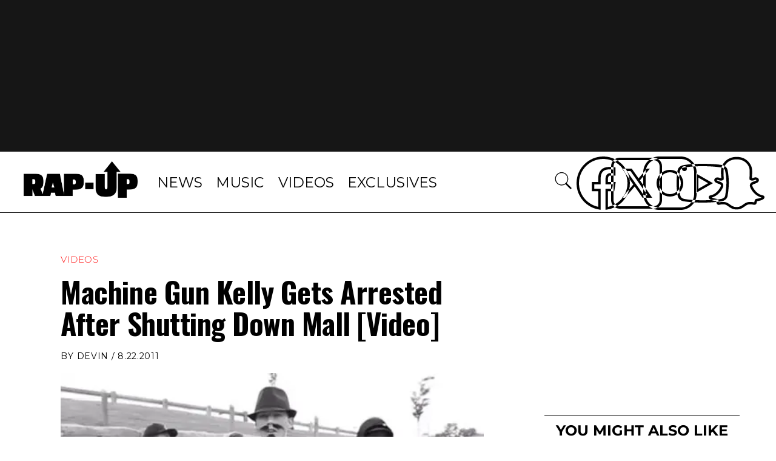

--- FILE ---
content_type: text/html; charset=utf-8
request_url: https://www.rap-up.com/article/2011/08/22/machine-gun-kelly-gets-arrested-after-shutting-down-mall-video
body_size: 5435
content:
<!DOCTYPE html>
<html>
  <head>
    <title>Machine Gun Kelly Gets Arrested After Shutting Down Mall [Video]</title>
    <link rel="canonical" href="https://www.rap-up.com/article/2011/08/22/machine-gun-kelly-gets-arrested-after-shutting-down-mall-video">
    <meta name="description" content="Machine Gun Kelly Gets Arrested After Shutting Down Mall [Video]">
    <meta property="og:title" content="Machine Gun Kelly Gets Arrested After Shutting Down Mall [Video]">
    <meta property="og:description" content="Machine Gun Kelly Gets Arrested After Shutting Down Mall [Video]">
    <meta property="og:url" content="https://www.rap-up.com/article/2011/08/22/machine-gun-kelly-gets-arrested-after-shutting-down-mall-video">
    <meta property="og:image" content="https://www.rap-up.com/article/2011/08/22/media_1de2f333d409411863eb40f5cd2da2a0c3e83fca0.jpeg?width=1200&#x26;format=pjpg&#x26;optimize=medium">
    <meta property="og:image:secure_url" content="https://www.rap-up.com/article/2011/08/22/media_1de2f333d409411863eb40f5cd2da2a0c3e83fca0.jpeg?width=1200&#x26;format=pjpg&#x26;optimize=medium">
    <meta property="og:image:alt" content="Machine Gun Kelly">
    <meta property="article:tag" content="MGK">
    <meta name="twitter:card" content="summary_large_image">
    <meta name="twitter:title" content="Machine Gun Kelly Gets Arrested After Shutting Down Mall [Video]">
    <meta name="twitter:description" content="Machine Gun Kelly Gets Arrested After Shutting Down Mall [Video]">
    <meta name="twitter:image" content="https://www.rap-up.com/article/2011/08/22/media_1de2f333d409411863eb40f5cd2da2a0c3e83fca0.jpeg?width=1200&#x26;format=pjpg&#x26;optimize=medium">
    <meta property="og:locale" content="en_US">
    <meta property="og:site_name" content="Rap-Up">
    <meta property="og:type" content="article">
    <meta name="robots" content="index, follow">
    <meta name="template" content="article">
    <meta name="main-title" content="Machine Gun Kelly Gets Arrested After Shutting Down Mall [Video]">
    <meta name="post_id" content="222621">
    <meta name="categories" content="Videos">
    <meta name="author" content="Devin">
    <meta name="published_on" content="2011-08-22 17:20:39">
    <meta name="viewport" content="width=device-width, initial-scale=1">
    <meta name="google-site-verification" content="hg8TJjxD0R_w7C1yMhSQlqwYmfhi3W3LpVJNMA5wJNs">
    <link rel="stylesheet" type="text/css" href="https://htlbid.com/stage/v3/rap-up.com/htlbid.css" media="print" onload="this.media=&#x27;all&#x27;">
    <script src="/scripts/lib-franklin.js" type="module" defer></script>
    <script src="/scripts/utils.js" type="module" defer></script>
    <script src="/scripts/dom-helpers.js" type="module" defer></script>
    <script src="/components/label-list.js" type="module" defer></script>
    <script src="/scripts/scripts.js" type="module" defer></script>
    <script src="/scripts/opensearch-query-builder.js" type="module" async></script>
    <link rel="preconnect" href="https://fonts.googleapis.com">
    <link rel="preconnect" href="https://fonts.gstatic.com" crossorigin="">
    <link rel="stylesheet" href="/styles/styles.css">
    <link rel="icon" href="/favicon.png" sizes="32x32">
    <link rel="icon" href="/favicon.png" sizes="192x192">
    <link rel="apple-touch-icon" href="/favicon.png">
    <meta name="msapplication-TileImage" content="/favicon.png">
    <meta name="viewport" content="height=device-height, width=device-width, initial-scale=1.0, minimum-scale=1.0">
  </head>
  <body>
    <header></header>
    <main>
      <div>
        <p>
          <picture>
            <source type="image/webp" srcset="./media_17b4353b0d8bd0dd07e012135b68c0cff94dee609.jpeg?width=2000&#x26;format=webply&#x26;optimize=medium" media="(min-width: 600px)">
            <source type="image/webp" srcset="./media_17b4353b0d8bd0dd07e012135b68c0cff94dee609.jpeg?width=750&#x26;format=webply&#x26;optimize=medium">
            <source type="image/jpeg" srcset="./media_17b4353b0d8bd0dd07e012135b68c0cff94dee609.jpeg?width=2000&#x26;format=jpeg&#x26;optimize=medium" media="(min-width: 600px)">
            <img loading="lazy" alt="Machine Gun Kelly" src="./media_17b4353b0d8bd0dd07e012135b68c0cff94dee609.jpeg?width=750&#x26;format=jpeg&#x26;optimize=medium" width="475" height="346">
          </picture>
        </p>
        <p>Machine Gun Kelly nearly shut down the Westfield SouthPark Shopping Center in his hometown of Strongsville, Ohio, when a flash mob got out of control over the weekend. The <a href="/2011/08/03/machine-gun-kelly-inks-deal-with-bad-boy/">Bad Boy signee</a> and his EST crew stormed the food court in disguise with a megaphone, telling fans, “Lace the fuck up!” Chaos ensued and the cops jumped in, arresting him and members of his entourage.</p>
        <p>After he was released, he thanked his loyal supporters. “I think we really showed the power of our movement. These kids out here really give a fuck about us and we really give a fuck about them,” said the Cleveland MC. “It was the first appearance that we’ve done in Ohio since we announced the major label deal, and it was kind of a chance to show all the kids that we really care about them and that we’re still here. We’re gonna be Ohio boys and Cleveland boys till we’re six feet under.”</p>
        <p>Witness his movement in numbers.</p>
        <div class="embed youtube">
          <div>
            <div><a href="https://www.youtube.com/embed/m-ePIuCx3SE?rel=0">https://www.youtube.com/embed/m-ePIuCx3SE?rel=0</a></div>
          </div>
        </div>
      </div>
    </main>
    <footer></footer>
  </body>
</html>


--- FILE ---
content_type: text/css; charset=utf-8
request_url: https://www.rap-up.com/styles/styles.css
body_size: 5601
content:
/*
 * Copyright 2020 Adobe. All rights reserved.
 * This file is licensed to you under the Apache License, Version 2.0 (the "License");
 * you may not use this file except in compliance with the License. You may obtain a copy
 * of the License at http://www.apache.org/licenses/LICENSE-2.0
 *
 * Unless required by applicable law or agreed to in writing, software distributed under
 * the License is distributed on an "AS IS" BASIS, WITHOUT WARRANTIES OR REPRESENTATIONS
 * OF ANY KIND, either express or implied. See the License for the specific language
 * governing permissions and limitations under the License.
 */
 * {
  box-sizing: border-box;
 }

*::before,
 *::after {
  box-sizing: inherit;
 }

 :root {
  /* colors */
  --link-color: #035fe6;
  --link-hover-color: #136ff6;
  --link-light-color: #1779ba;
  --color-white: #fff;
  --color-black: #000;
  --color-medium-gray: #d7d7d7;
  --color-transparent-black: rgb(0 0 0 / 40%);
  --color-transparent-white: rgb(255 255 255 / 50%);
  --background-color: #fff;
  --overlay-background-color: #eee;
  --highlight-background-color: #ccc;
  --text-color: #000;
  --text-color-tinted-black: #1c1c1c;
  --color-red: #d93c29;
  --color-dark-gray: #2d2d2d;
  --color-light-gray: #d9d9d9;
  --color-gray: #575757;
  --color-icon-gray: #5c5c5c;
  --color-darker-gray: #1c1c1c;
  --color-nav-burger: #808080;

  /* fonts */
  --body-font-family: 'Montserrat','Montserrat-Light', 'Arial', sans-serif;
  --heading-font-family: var(--body-font-family);
  --fixed-font-family: 'Montserrat','Montserrat-Light', 'Montserrat-Medium', 'Arial', sans-serif;
  --revolt-font-family: revolt, 'Arial';
  /* stylelint-disable-next-line value-keyword-case */
  --system-font-family: -apple-system, BlinkMacSystemFont, 'Segoe UI', 'Montserrat','Montserrat-Light', 'Arial', sans-serif, Oxygen, Ubuntu, Cantarell, 'Fira Sans', 'Droid Sans', 'Helvetica Neue', sans-serif;

  /* body sizes */
  --body-font-size-m: 1.375rem;
  --body-font-size-s: 1.125rem;
  --body-font-size-xs: .8125rem;

  /* heading sizes */
  --heading-font-size-xxl: 3rem;
  --heading-font-size-xl: 1.5rem;
  --heading-font-size-l: 1.25rem;
  --heading-font-size-m: 24px;
  --heading-font-size-s: 20px;
  --heading-font-size-xs: .875rem;

  /* sizes */
  --page-width-desktop: 120rem;
  --nav-height: 60px;
  --header-max-width: 1440px;
  --page-max-content-width: 1440px;
}

@font-face {
  font-family: Montserrat, sans-serif;
  font-style: normal;
  font-weight: 400;
  src: url('../fonts/Monsterrat-Normal.woff2') format('woff2');
  ascent-override: 92.49%;
  descent-override: 24.34%;
  line-gap-override: 0.00%;
  size-adjust: 100.30%;
}

@media (max-width: 1919px) {
  a.button, button {
    font-size: 1vw !important;
    padding: 1vw !important;
  }
}

@media (max-width: 1023px) {
  a.button, button {
    font-size: .875rem !important;
    padding: .76rem !important;
  }

  .icon-play::before {
    font-size: .875rem !important;
  }
}

@media (max-width: 768px) {
  a.button, button {
    font-size: .75rem !important;
    padding: 0.625rem !important;
  }
}

@media (min-width: 900px) {
  :root {
    --heading-font-size-xxl: 3rem;
    --heading-font-size-xl: 1.5rem;
    --heading-font-size-l: 1.25rem;
    --heading-font-size-m:  30px;
    --heading-font-size-s: 24px;
    --heading-font-size-xs: .875rem;
  }
}

@media (max-width: 1024px) {
  :root {
    --nav-height: 48px;
  }
}

body {
  font-size: 1.25rem;
  margin: 0;
  font-family:var(--system-font-family);
  -webkit-font-smoothing: antialiased;
  line-height: 1.5;
  color: var(--text-color);
  background-color: var(--background-color);
  display: none;
  overflow-x: hidden;
  overflow-y: scroll;
  scroll-behavior: smooth;
}

picture {
  display: flex;
  height: 100%;
}

body.appear {
  display: unset;
  font-family: var(--fixed-font-family);
}

#privacy-notice{
  padding-top: 3.5625rem;
  padding-bottom: 1rem;
}

.default-content-wrapper p strong{
  font-family: Montserrat-Regular, serif;
}


.default-content-wrapper:has(h1#terms-of-use) ol li{
  margin-bottom: 20px;
}

.default-content-wrapper:has(h1#privacy-notice) p{
  margin-top: 0;
}

.default-content-wrapper:has(h1#privacy-notice) ol li{
  margin-bottom: 0;
}

.default-content-wrapper:has(h1#privacy-notice) ul{
  padding-left: 1.6rem;
}

.table-wrapper table strong{
  font-family: Montserrat-Regular, serif;
  font-size: 1.2rem;
}

.default-content-wrapper ol li strong{
  font-family: Montserrat-Regular, serif;
}

.default-content-wrapper ul li strong{
  font-family: Montserrat-Regular, serif;
}

.default-content-wrapper:has(h1#terms-of-use) ul{
  list-style: none;
  margin-left: 20px;
}

.default-content-wrapper:has(h1#terms-of-use) ul li{
  margin-bottom: 1.2rem;
}

@media screen and (max-width: 768px) {
  main > div.section > div.default-content-wrapper {
    padding-left: 1rem !important;
    padding-right: 1rem !important;
  }

  .default-content-wrapper:has(h1#privacy-notice) ol{
    padding-left: 1.9rem;
  }
}

.article-content .default-content-wrapper  p:not([class]){
  letter-spacing: 1px;
  font-family: Montserrat-Regular, sans-serif;
  line-height: 1.9rem;
  font-size: 1.2rem;
}

header {
  transition-property: background-color, border-color;
  transition-duration: .3s;
  height: 100%;
  z-index: 5;
  background: #fff;
  max-width: 120rem;
  width: 100%;
  padding: 1rem 0;
  margin: 0 auto;
}

@media(min-width: 769px) {
  header {
    border-bottom: 1px solid black;
  }
}

header.header-wrapper {
  /* padding: 16px 17px; */
  position: sticky;
}


nav .brand a img {
  height: var(--nav-height);
  width: auto;
}

header.sticky {
  background-color: #000;
  border-color: #ffffff40;
  position: sticky;
  top: 0;
}

#terms-of-use {
  padding-top: 3.5625rem;
  padding-bottom: 1.4rem;
  margin-bottom: 0;
}

.article-content h1{
  font-size: 3rem;
  font-family: Oswald, sans-serif;;
}

h1 {
  font-size: 1.5rem;
  line-height: 1.1;
  letter-spacing: -.01em;
  font-family: Montserrat-Bold, sans-serif;
}

h2 {
  font-size: var(--heading-font-size-xl);
  line-height: 1.3;
  margin-top: 0;
  margin-bottom: 0;
}

h3 {
  font-size: 1.5rem;
  line-height: 1.3rem;
  margin-top: 0;
  margin-bottom: .5rem;
}

h4 { font-size: var(--heading-font-size-m) }
h5 { font-size: var(--heading-font-size-s) }

h6 {
  font-size: var(--heading-font-size-xs);
  line-height: 1.125rem;
  margin-bottom: 0;
  text-transform: uppercase;
}

p, dl, ol, ul, pre, blockquote {
  margin-top: 1em;
  margin-bottom: 1em;
}

hr {
  margin-top: 1.5em;
  margin-bottom: 1.5em;
  border: 0;
  border-bottom: 1px solid var(--overlay-background-color);
}

code, pre, samp {
  font-family: var(--fixed-font-family);
  font-size: var(--body-font-size-s);
}

code, samp {
  padding: .125em;
}

pre {
  overflow: scroll;
}

main pre {
  background-color: var(--overlay-background-color);
  padding: 1em;
  border-radius: .25em;
  overflow-x: auto;
  white-space: pre;
}


a:any-link {
  color: var(--link-color);
  text-decoration: none;
  transition-property: color,opacity,background-color,border-color;
  transition-duration: .3s;
}

a:hover {
  text-decoration: underline;
  color: var(--link-hover-color);
}

.section.hero-container .active .button{
  margin: 0;
}

a.button, button:not(.splide-button) {
  text-decoration: none;
  font-style: normal;
  cursor: pointer;
  white-space: nowrap;
  overflow: hidden;
  text-overflow: ellipsis;
  display: inline-block;
  vertical-align: middle;
  margin: .8rem 0 1rem;
  padding: 1rem;
  border-radius: 0;
  font-size: 1rem;
  font-weight: 400;
  background-color: #fff;
  color: #000;
  text-transform: uppercase;
  line-height: 1.2rem;
  letter-spacing: .05em;
  font-family: sans-serif;
  outline: 0;
  user-select: none;
  border: 1px solid #000;
  text-align: center;
}

.black-bg a.button, .black-bg button{
  background: #000;
  color: #FFF;
  border-color: #FFF;
}

/* buttons */
a.button.tertiary {
  background-color: red;
  top: 47%;
  min-width: 15rem;
  font-size: 1rem;
}

a.button.secondary, button.secondary {
  border: none;
  font-family: sans-serif;
  line-height: 1.25rem;
  letter-spacing: .05em;
  background-color: #D93c29;
  border-radius: 1.625rem;
  color: #fff;
  text-transform: initial;
  font-size: 1.125rem;
  min-width: 9.0625rem;
}

a.button.secondary:hover, a.button.secondary:focus, button.secondary:hover, button.secondary:focus{
  background-color: #000;
  text-decoration: none;
}

.black-bg{
  background-color: #000;
}

@media (hover: hover) and (pointer: fine) {
  a.button.primary:hover, button:hover {
    background-color: black;
    color: #fff;
    text-decoration: none;
  }
}

a.button.primary:focus,
a.button.primary:active,
button:focus {
  -webkit-tap-highlight-color: transparent;
  -webkit-focus-ring-color: transparent;
  background-color: black;
  color: #fff !important;
  text-decoration: none;
}

h1#revolt-empowers-creators {
  font-family: sans-serif;
  font-size: 4.875rem;
  line-height: 130%;
}

.page-divider h2 {
  font-family: Montserrat-Bold, sans-serif;
  font-size: 1.4rem;
  line-height: 1.9375rem;
  letter-spacing: 1px;
  text-transform: uppercase;
  font-weight:bold;
}

button:disabled, button:disabled:hover {
  background-color: var(--overlay-background-color);
  cursor: unset;
}


.arrow-right{
  text-transform: uppercase;
} 

.arrow-left::before, .arrow-right::after {
  content: "";
  width: 0.625rem;
  height: 0.625rem;
  border-left: 0.125rem solid #000;
  border-bottom: 0.125rem solid #000;
  display: inline-block;
  transition: 0.3s;
}

.arrow-left:hover::before,
.arrow-right:hover::after {
  border-left-color: white;
  border-bottom-color: white;
}

.arrow-left::before {
  transform: rotate(45deg);
  margin-right: 0.25rem;
}

.arrow-right::after {
  transform: rotate(-135deg);
  margin-left: 0.25rem;
}

.black-bg .arrow-right::after,
.black-bg .arrow-left::after {
  border-color: #FFF;
}

a:any-link.button-image {
  font-size: 0;
  background-color: unset;
  border: solid 1px #000;
  padding-block: 10px;
}

main input {
  display: inline-block;
  height: 40px;
  width: 6rem;
  padding: 0 10px;
  font-size: 1.25rem;
  max-width: 50rem;
  border-radius: 0;
  border: 1px solid #575757;
  background-color: #fff;
  box-shadow: inset 0 1px 2px rgb(0 0 0 / 10%);
  font-family: inherit;
  font-weight: 400;
  box-sizing: border-box;
}

main input[type="text"] {
  width: calc(100% - 140px);
  color: #000;
  margin: 0 0 0 25px;
  border-right: none;
  box-sizing: border-box;
}

 main input[type="text"]::placeholder {
  color: #000;
  opacity: 1;
}

main input[type="text"]:focus {
  outline: 0;
  box-shadow: 0 0 5px #575757;
}

main input[type="submit"] {
    padding: 0 14px;
    font-weight: 700;
    cursor: pointer;
    color: #575757;
    border: 2px solid #575757;
    background-color: #fff;
    transition: background-color .3s, color .3s;
    box-sizing: border-box;
    font-size: 16px;
    /* stylelint-disable-next-line property-no-vendor-prefix */
    -webkit-appearance: none;
    /* stylelint-disable-next-line property-no-vendor-prefix */
    -moz-appearance: none;
    appearance: none;
    margin: 0;
}

main input[type="submit"]:hover {
  background-color: var(--color-black);
  color: var(--color-white);
  border-color: var(--color-black);
}

main blockquote {
  font-style: italic;
  margin: 3rem;
  text-indent: -1rem;
  hanging-punctuation: first;
}

main blockquote p::before {
  content: "“";
  line-height: 0;
}

main blockquote p::after {
  content: "”";
  line-height: 0;
}

.form-all{
  margin: 0;
}

main img {
  max-width: 100%;
  width: auto;
  height: auto;
}

div.eager-spinning-image{
  position: relative;
  aspect-ratio: 1 / 1;
}

div.eager-spinning-image.loaded {
  aspect-ratio: unset;
}

div.eager-spinning-image.loaded span{
  display: none;
}

div.eager-spinning-image img{
  visibility: hidden;
  z-index: 2;
}

div.eager-spinning-image.loaded img{
  visibility: visible;

}

.icon {
  display: inline-block;
  height: 24px;
  width: 24px;
}

.icon svg {
  height: 100%;
  width: 100%;
}

.icon-play {
  font-style: normal;
}

.icon-play::before {
  /* stylelint-disable-next-line font-family-no-missing-generic-family-keyword */
  font-family: revolt;
  content: '\e903';
  padding-right: 6px;
  font-size: 1vw;
}

/* stylelint-disable selector-class-pattern */
.section .lightgray-bg .leaderboard_ad{
  display: none;
}

.medium_rectangle_mob_ad{
  display: none !important;
}

main .section {
  position: relative;
  max-width: var(--page-width-desktop);
  margin: auto;
  background: #fff;
}

aside.sidebar-ad-div {
  width: 21.625rem;
}

/* stylelint-disable-next-line */
aside.sidebar-ad-div > div.rightrail_ad {
  position: unset;
}

aside.sidebar-ad-div div.form-container {
  margin-top: 70px;
}

.lightgray-bg {
  background-color: #f7f7f7;
}

.dark-bg {
  color: var(--color-white);
  background-color: var(--color-darker-gray);
}

.white-bg {
  background-color: var(--color-white);
}

.dark-bg a:any-link.button-image {
  border: solid 1px #fff;
}

.section-borderbottom,
.section-bordertop {
  border-bottom: 1px solid rgba(0 0 0 / 15%);
}

.latest-feed-container[data-toplabel="Chris Brown"] .content-wrapper .ad-wrapper{
  display: none;
}

.latest-feed-container[data-toplabel="Chris Brown"] .content-wrapper .content{
  padding: 0;
}

.latest-feed-container[data-toplabel="Chris Brown"] .content-wrapper .content h2{ 
  padding: 0 2.4rem;
}

.section-md-well {
  padding: 3rem 0;
}

.section-lg-well {
  padding: 4.5rem 0;
}

.section-sm-margin-top {
  margin-top: 1.5rem !important;
}

.section-md-margin-top {
  margin-top: 3rem !important;
}

.section-lg-margin-top {
  margin-top: 4.5rem !important;
}

.section-sm-margin-bottom {
  margin-bottom: 1.5rem !important;
}

.section-md-margin-bottom {
  margin-bottom: 3rem !important;
}

.section-lg-margin-bottom {
  margin-bottom: 4.5rem !important;
}

.section-full-width {
  width: 100%;
}

.section-sm-margin {
  margin: 1.5rem 0 !important;
}

.content-wrapper {
  display: flex;
  max-width: var(--page-max-content-width);
  margin: 0;
}

.content {
  flex: 1 1 auto;
  padding: 0 2.4rem;
}

aside {
  flex: 0 0 21.6rem;
}

.text-uppercase{
  text-transform: uppercase;
}

@media (min-width: 900px) {
  .section > div {
    max-width: var(--page-width-desktop);
    margin: auto; 
  }
}

aside .loading{
  width: 100%;
}

aside .loading.left{
  aspect-ratio: 4 / 2.55;
}

aside .right h3.loading{
  aspect-ratio: 4 / 0.22;
  width: 75%;
  margin: 0.4em 0 0.7em;
}

aside .right p.by-line.loading{
  aspect-ratio: 4 / 0.25;
  width: 50%;
}

@media print,screen and (min-width: 769px) {
  aside .loading{
    aspect-ratio: 4 / 3;
  }


  aside .loading.left{
    aspect-ratio: 4 / 2.55;
  }

  aside .right h3.loading{
    aspect-ratio: 4 / 0.45;
    width: 100%;
    margin: 0.4em 0 0.7em;
  }

  aside .right p.by-line.loading{
    aspect-ratio: 4 / 0.35;
    width: 60%;
  }

  body {
    font-size: var(--heading-font-size-l);
  }
}


/* section metadata */
main .section.highlight {
  background-color: var(--highlight-background-color);
}


/* LOADING SKELETON */
.loading-skeleton .loading {
  background: linear-gradient(
          to right,
          rgb(0 0 0 / 25%),
          rgb(126 126 126 / 100%) 100%
  ), #FFF;
  border-radius: 8px;
  display: flex;
  justify-content: center;
  align-items: center;
}

.loading-skeleton .loading .icon{
  z-index: 1;
  filter: invert(1);
}

.loading-animation {
  position: absolute;
  inset: 0;
  z-index: 10;
}

/* stylelint-disable  */
.results-container,
.block.loaded .loading-skeleton,
.section.loaded .loading-skeleton
{
  display: none;
}

.loading-skeleton,
.block.loaded .results-container,
.block.loaded .show-on-block-loaded,
.section.loaded .results-container {
  display: block;
}

.block .show-on-block-loaded,
.block.loaded .hide-on-block-loaded,
.block.loaded .loading-animation{
  display: none;
}

/* stylelint-enable  */

.loading-spinner {
  width: 38px;
  height: 38px;
  color: white;
  animation: mymove 2s linear infinite;
}

.block.loaded .loading-animation,
.block.loaded .loading-spinner{
  display: none;
}

.screen-reader-text {
  border: 0;
  clip: rect(1px, 1px, 1px, 1px);
  clip-path: inset(50%);
  height: 1px;
  margin: -1px;
  overflow: hidden;
  padding: 0;
  position: absolute !important;
  width: 1px;
  word-wrap: normal !important;
  word-break: normal;
}

@keyframes mymove {
  100% {transform: rotate(360deg);}
}

@media (max-width: 768px) {
  .content {
    padding: 0 1rem;
  }
}

@media (max-width: 820px) {
  .content-wrapper {
    flex-direction: column;
  }

  aside {
    width: 100%;
  }
}

@media (max-width: 820px) {
  .content.content-820{ padding: 0 1rem; }

  .content-wrapper.content-wrapper-820 {
    flex-direction: column;
  }
}

.hidden{
  display: none;
}

.border-bottom {
  border-bottom: 1px solid var(--color-dark-gray);
}

.border-right {
  border-right: 1px solid var(--color-light-gray);
}

div.section[data-ads] aside {
  border-left: 1px solid var(--color-light-gray);
}

div.section[data-ads] aside div.ad.block {
  display: unset;
}

.show-on-fonts-loaded {
  display: none;
}

body.font-loaded-revolt .show-on-font-loaded-revolt {
  display: block;
}

.page-divider {
  padding-top: 3.5625rem;
  padding-bottom: 2rem;   
}

main > div.section > div.default-content-wrapper{
  max-width: 90rem;
  margin: 0 auto;
  padding-left: 2.75rem;
  padding-right: 2.75rem;
}

main > div.section.margin-top-32 {
  margin-top: 2rem;
}

main > div.section.margin-bottom-40{
  margin-bottom: 2.5rem;
}


label-list {
  font-family: Montserrat-Medium, sans-serif;
  font-size: 0.875rem;
  line-height: 1.125rem;
}

label-list ul {
  margin-bottom: 1rem;
  list-style: none;
  padding-left: 0;
}

label-list li {
  display: inline-block;
  background-color: black;
  padding: 0.215rem 0.6rem 0.4rem;
  margin: 0.25rem 0.25rem 0 0;
  text-transform: uppercase;
  font-size: .75rem;
  line-height: .9375rem;
  border-width: 0.125rem;
  border-style: solid;
}

.dark-bg label-list li {
  background-color: white;
}

label-list li:first-child {
  background-color: inherit;
  text-align: center;
  display: inline-block;
  padding: 0.415rem 0.6rem 0.5rem;
}

.dark-bg label-list li:first-child {
  color: var(--color-medium-gray);
}

label-list a:any-link {
  color: white;
  height: 1.2rem;
  text-align: center;
  display: inline-block;
  margin: 0.19rem 0.5rem 0;
}

.dark-bg label-list a:any-link {
  color: black;
}

@media(min-width: 769px) {
  label-list p {
    display: none;
  }

  label-list li {
    font-size: inherit;
    line-height: inherit;
  }
}

aside .htl-item {
  margin-bottom: 3rem;
}

/* START - Global Ad Controls */
/* stylelint-disable selector-class-pattern */
.disable-ads .htl-item,
.disable-ads .ad-wrapper,
.disable-ads .header-banner-wrapper,
.disable-ads .revolt-video-player-wrapper {
  display: none;
}

.disable-floating-video .revolt-player-container {
  display: none;
}

.disable-trending .trending-pages-wrapper {
  display: none;
}

.disable-ymal .latest-feed-wrapper {
  display: none;
}

.disable-970x250 .ad_leaderboard,
.disable-970x250 .htlad-leaderboard_banner_page_ad,
.disable-970x250 .header-banner-wrapper {
  display: none;
}

.disable-970x90 .htlad-leaderboard_ad_970x250,
.disable-970x250 .header-banner-wrapper {
  display: none;
}

.disable-728x90 .htlad-leaderboard_ad_970x250,
.disable-728x90 .htlad-leaderboard_banner_page_ad,
.disable-728x90 .htlad-leaderboard_ad_728x90,
.disable-728x90 .htlad-in_content_ad_728x90 {
  display: none;
}

.disable-300x600 .htlad-rightrail_ad {
  display: none;
}

.disable-300x250 .htlad-rightrail_ad,
.disable-300x250 .htlad-medium_rectangle_mob_ad,
.disable-300x250 .htlad-medium_rectangle_desktop {
  display: none;
}

.disable-320x50 .htlad-leaderboard_mob_ad,
.disable-320x50 .htlad-medium_rectangle_desktop,
.disable-320x50 .htlad-in_content_ad_728x90 {
  display: none;
}

/* END - Global Ad Controls */

picture.play-button {
  position: relative;
}

/* Hide in Desktop */
@media (min-width: 1025px) {
  .section-hide-desktop {
    display: none;
  }
}

/* Hide in Tablet */
@media (min-width: 769px) and (max-width: 1024px) {
  .section-hide-tablet {
    display: none;
  }

  header {
    top: 0;
  }

  .brand img {
    padding: 0;
}
}

/* Hide in Mobile */
@media (max-width: 768px) {
  .section-hide-mobile {
    display: none;
  }

  label-list li:first-child {
    padding: 0.515rem 0.6rem 0.6rem;
  }

  label-list a:any-link {
    margin: 0.3rem 0.5rem 0;
  }

  .article-content .default-content-wrapper  p:not([class]){
    letter-spacing:0;
    font-family: Montserrat-Medium, sans-serif;
    line-height: 1.9rem;
    font-size: 1.1rem;
  }
}

picture.play-button::before {
  position: absolute;
  display: flex;
  bottom: -10%;
  right: -5%;
  content: "\e903";
  transform: translate(-50%, -50%);
  /* stylelint-disable-next-line font-family-no-missing-generic-family-keyword */
  font-family: revolt;
  color: var(--color-white);
  border: 0.125rem solid var(--color-white);
  width: 28px;
  height: 28px;
  font-size: 16px;
  justify-content: center;
  align-items: center;
}

picture.locked::after {
    background-image: url("/icons/lock.svg");
    background-repeat: no-repeat;
    background-size: contain;
    position: absolute;
    top: 5px;
    left: 5px;
    content: "";
    width: 1.5rem;
    height: 1.5rem;
}

@media(min-width: 769px) {
  picture.play-button::before {
    bottom: 0;
    right: 5%;
  }
}

.cards-card-body picture.play-button::before {
  bottom: -5%;
  right: -2%;
}

@media(min-width: 769px) {
  .cards-card-body picture.play-button::before {
    bottom: -5%;
    right: 0;
  }
}

.shows-masthead h2,
.providers-list h2{
  color: var(--color-white);
  font-size: 3rem;
  line-height: 1;
  margin-bottom: 1.5rem;
  font-family: Montserrat , var(--body-font-family);
  text-transform: uppercase;
  font-weight: 400;
  text-align: center;
  margin-top: 4rem;
}

@media (max-width: 820px) {
  .providers-list h2 {
    font-size: 1.5rem;
    line-height: 1.5rem;
  }
}

.shows-masthead p {
  line-height: 2;
  font-size: 1.5rem;
  letter-spacing: .05em;
  color: var(--color-white);
  text-align: center;
  margin: 0;
}

@media print, screen and (max-width: 768px) {
  .shows-masthead h2{
    font-size: 1.5rem;
    line-height: 1.5;
  }

  .shows-masthead p {
    line-height: 1.555;
    font-size: 1.12rem;
  }
}

.shows-masthead p picture{
  justify-content: center;
  margin: 2rem 0;
}

.providers-list p.button-container{
  text-align: center;
}

.error .button-container{
  text-align: center;
}

.error .error-message{
  text-align: center;
}

.providers-list p.button-container a{
  font-size: 1.5rem !important;
  line-height: 2;
  text-transform: uppercase;
  color: #fff;
  font-family: sans-serif;
  border: 0.1875rem solid #fff;
  padding: 1.3125rem 3rem !important;
  display: inline-block;
}

@media (max-width: 768px) {
  .providers-list p.button-container a {
    font-size: 1.25rem !important;
    line-height: 1;
    padding: 0.75rem 1.625rem !important;
  }
}

.providers-list p.button-container a:hover{
  background-color: #fff;
  color: #000;
}

/* START - Theme for mobile application pages */

.mobile-page .header-banner-wrapper {
  display: none;
}

.mobile-page header.header-wrapper {
  display: none;
}

.mobile-page main .default-content-wrapper {
  max-width: 100% !important;
}

.mobile-page footer.footer-wrapper {
  display: none;
}

/* END - Theme for mobile application pages */


--- FILE ---
content_type: text/javascript
request_url: https://js.clrt.ai/11813.js
body_size: -55
content:
//ClarityAutomate is no longer active. Please contact support@seoclarity.net for assistance.
console.log('ClarityAutomate is no longer active...');

--- FILE ---
content_type: image/svg+xml
request_url: https://www.rap-up.com/icons/youtube.svg
body_size: 249
content:
<svg width="100" height="100" viewBox="0 0 100 100" fill="none" xmlns="http://www.w3.org/2000/svg">
<path d="M48.8047 18C35.6016 18 23.2031 19 16.6016 20.3984C12.2031 21.3984 8.39844 24.3984 7.60156 29C6.80469 33.7969 6 41 6 50C6 59 6.79688 66 7.79688 71C8.60156 75.3984 12.3984 78.6016 16.7969 79.6016C23.8047 81 35.7969 82 49 82C62.2031 82 74.1953 81 81.1953 79.6016C85.6016 78.6016 89.3984 75.6016 90.1953 71C91 66 92 58.8047 92.1953 49.8047C92.1953 40.8047 91.1953 33.6016 90.1953 28.6016C89.3984 24.2031 85.6016 21 81.1953 20C74.1953 19 62 18 48.8047 18ZM48.8047 22C63.2031 22 74.7969 23.1953 80.3984 24.1953C83.3984 25 85.7969 27 86.1953 29.6016C87.3984 36 88.1953 42.8047 88.1953 49.8047C88 58.3984 87 65.3984 86.1953 70.3984C85.6016 74.1953 81.6016 75.3984 80.3984 75.8047C73.1953 77.2031 61.1953 78.1953 49.1953 78.1953C37.1953 78.1953 25 77.3984 18 75.8047C15 75 12.6016 73 12.2031 70.3984C10.6016 64.7969 10 57.3984 10 50C10 40.7969 10.8047 34 11.6016 29.8047C12.2031 26 16.3984 24.7969 17.3984 24.3984C24 23 36.2031 22 48.8047 22ZM38 34V66L66 50L38 34ZM42 40.8047L58 50L42 59.1953V40.8047Z" fill="black"/>
</svg>
